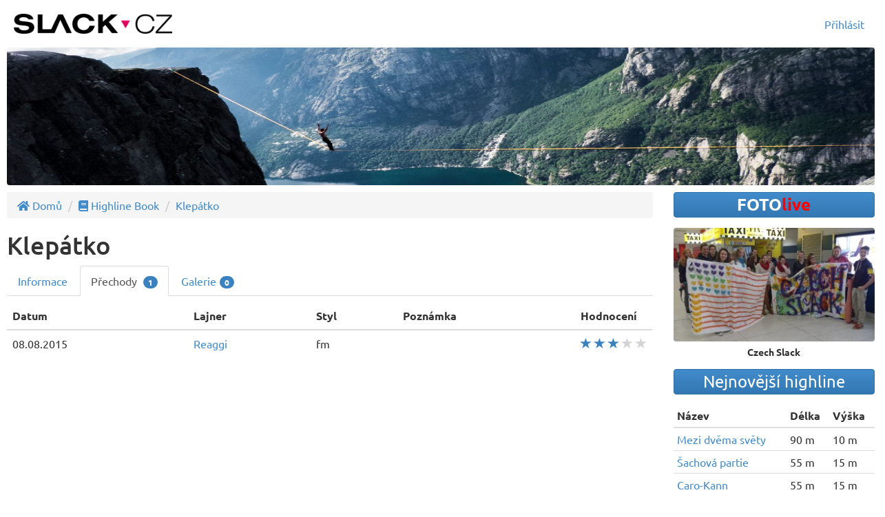

--- FILE ---
content_type: text/html; charset=utf-8
request_url: https://www.slack.cz/highlines/detail/217?tab=attempts
body_size: 3235
content:
<!DOCTYPE html>
<html xmlns="http://www.w3.org/1999/xhtml" xml:lang="cs" lang="cs">
<head>
    <meta charset=UTF-8>
    <meta name="Description" content="Slackline nás baví">
    <meta name="Keywords" content="slackline, longline, highline, lajny">
    <meta name="viewport" content="width=device-width, initial-scale=1.0">
    <meta http-equiv="Content-Type" content="text/html; charset=utf-8">
    <title>    Klepátko
 | Slackline nás baví</title>

        <script async src="https://www.googletagmanager.com/gtag/js?id=UA-167170242-1"></script>
        <script>
          window.dataLayer = window.dataLayer || [];

          function gtag() {
            dataLayer.push(arguments)
          }

          gtag('js', new Date());

          gtag('config', 'UA-167170242-1');
        </script>
    
    <link href="/img/favicon.ico" rel="icon" type="image/png">

        <link rel="stylesheet" type="text/css" media="screen" href="https://www.slack.cz/css/all.min.css">
        <link rel="stylesheet" type="text/css" media="screen" href="https://www.slack.cz/css/bootstrap.fileinput.min.css">
        <link rel="stylesheet" type="text/css" media="screen" href="https://www.slack.cz/css/bootstrap.min.css">
        <link rel="stylesheet" type="text/css" media="screen" href="https://www.slack.cz/css/bootstrap.tagsinput.css">
        <link rel="stylesheet" type="text/css" media="screen" href="https://www.slack.cz/css/bootstrap.theme.min.css">
        <link rel="stylesheet" type="text/css" media="screen" href="https://www.slack.cz/css/colorbox.css">
        <link rel="stylesheet" type="text/css" media="screen" href="https://www.slack.cz/css/jquery-ui-1.9.2.custom.min.css">
        <link rel="stylesheet" type="text/css" media="screen" href="https://www.slack.cz/css/main.css">
        <link rel="stylesheet" type="text/css" media="screen" href="https://www.slack.cz/css/prettyPhoto.css">
        <link rel="stylesheet" type="text/css" media="screen" href="https://www.slack.cz/css/star-rating.min.css">
        <link rel="stylesheet" type="text/css" media="screen" href="https://www.slack.cz/css/xchosen.css">
        <script type="text/javascript" src="https://www.slack.cz/js/a-jquery-1.8.3.js"></script>
        <script type="text/javascript" src="https://www.slack.cz/js/a-jquery-ui-1.9.2.custom.min.js"></script>
        <script type="text/javascript" src="https://www.slack.cz/js/all.min.js"></script>
        <script type="text/javascript" src="https://www.slack.cz/js/b-moment-with-locales.min.js"></script>
        <script type="text/javascript" src="https://www.slack.cz/js/bootstrap-tagsinput.min.js"></script>
        <script type="text/javascript" src="https://www.slack.cz/js/bootstrap.min.js"></script>
        <script type="text/javascript" src="https://www.slack.cz/js/bootstrap.typeahead.js"></script>
        <script type="text/javascript" src="https://www.slack.cz/js/dataTablesRenders.js"></script>
        <script type="text/javascript" src="https://www.slack.cz/js/fileinput.min.js"></script>
        <script type="text/javascript" src="https://www.slack.cz/js/fileinput_locale_cz.js"></script>
        <script type="text/javascript" src="https://www.slack.cz/js/jquery.ajaxForm.js"></script>
        <script type="text/javascript" src="https://www.slack.cz/js/jquery.chosen.min.js"></script>
        <script type="text/javascript" src="https://www.slack.cz/js/jquery.colorbox-min.js"></script>
        <script type="text/javascript" src="https://www.slack.cz/js/jquery.prettyPhoto.js"></script>
        <script type="text/javascript" src="https://www.slack.cz/js/markerclusterer.js"></script>
        <script type="text/javascript" src="https://www.slack.cz/js/star-rating.min.js"></script>


    <link rel="stylesheet"
          href="https://cdnjs.cloudflare.com/ajax/libs/bootstrap-datepicker/1.9.0/css/bootstrap-datepicker3.min.css"
          integrity="sha256-FAOaXTpl90/K8cXmSdsskbQN3nKYulhCpPbcFzGTWKI=" crossorigin="anonymous">

<!-- ELFINDER -->
    <link rel="stylesheet" type="text/css" href="https://www.slack.cz/3rdParty/elfinder/css/elfinder.min.css">

    <link rel="stylesheet" type="text/css" href="https://www.slack.cz/3rdParty/elfinder/css/theme.css">

<script type="text/javascript" src="https://www.slack.cz/3rdParty/elfinder/js/elfinder.min.js"></script>

<script type="text/javascript" src="https://www.slack.cz/3rdParty/elfinder/js/i18n/elfinder.cs.js"></script>
<!-- KONEC ELFINDER -->
<!-- CKEDITOR -->
<script src="//cdn.ckeditor.com/4.5.2/standard/ckeditor.js"></script>

    
</head>

<body>
<header class="container--large">
    <nav class="navigation" role="navigation">
        <a href="/homepage/page?name=vitejte">
            <img class="logo__img" src="/img/slack1.png" alt="logo">
        </a>
        <ul class="nav nav-pills">
                <li><a href="/sign/in">Přihlásit</a></li>
        </ul>
    </nav>
    <div class="logo-banner__wrapper">
        <img class="logo-banner__img" src="/images/banner_2017_04.jpg" alt="banner">
    </div>
</header>
<div class="container--large">
    <div class="row">
        <div class="col-xs-12 col-md-9">
<div id="snippet--flashMessages"></div>    <ol class="breadcrumb">
        <li><a href="/"><i class="fas fa-home"></i>&nbsp;Domů</a></li>
        <li><a href="/highlines/"><i class="fas fa-book"></i>&nbsp;Highline Book</a></li>
        <li class="active"><a href="/highlines/detail/217">Klepátko</a></li>
    </ol>
    <h1>Klepátko</h1>
    <nav class="mb-10" role="navigation">
        <ul class="nav nav-tabs">
            <li >
                <a href="/highlines/detail/217">Informace</a></li>
            <li class="active">
                <a href="/highlines/detail/217?tab=attempts">
                    <span class="mr-5">Přechody</span>
                    <span class="badge bg--primary">1</span>
                </a>
            </li>
            <li >
                <a href="/highlines/detail/217?tab=gallery">
                    <span class="mr-5">Galerie</span><span class="badge bg--primary">0</span>
                </a>
            </li>
        </ul>
    </nav>
<div id="snippet--tablePrechody">            <table class="table table-hover">
                <thead>
                <tr>
                    <th>Datum</th>
                    <th>Lajner</th>
                    <th>Styl</th>
                    <th>Poznámka</th>
                    <th style="width: 105px">Hodnocení</th>
                </tr>
                </thead>
                <tbody>
                        <tr>
                            <td>08.08.2015</td>
                            <td>
                                <a href="/users/detail?user=241">Reaggi</a>
                            </td>
                            <td class="center">fm</td>
                            <td></td>
                            <td class="center"><span class="no-wrap">
        <span style="color:#3a82bf;" class="glyphicon glyphicon-star"
              aria-hidden="true"></span>
        <span style="color:#3a82bf;" class="glyphicon glyphicon-star"
              aria-hidden="true"></span>
        <span style="color:#3a82bf;" class="glyphicon glyphicon-star"
              aria-hidden="true"></span>
        <span style="color:#d3d3d3;" class="glyphicon glyphicon-star"
              aria-hidden="true"></span>
        <span style="color:#d3d3d3;" class="glyphicon glyphicon-star"
              aria-hidden="true"></span>
</span>
</td>
                        </tr>
                </tbody>
            </table>
</div>        </div>
        <div class="col-xs-12 col-md-3">
            <div class="section-header">
                <p style="font-weight: bold">FOTO<span style="color: red">live</span></p>
            </div>
            <a href="/homepage/fotolive-slider?fotolive=261&amp;iframe=true&amp;width=100%25&amp;height=100%25"
               rel="photo">
                <img style="border-radius: 4px; width: 100%" src="/data/fotolive/fotolive_261.jpg" alt="FotoLIVE">
            </a>
            <div class="fotolive-caption">
                Czech Slack
            </div>
            <div class="section-header">Nejnovější highline</div>
            <table class="table table-condensed">
                <thead>
                <tr>
                    <th>Název</th>
                    <th>Délka</th>
                    <th>Výška</th>
                </tr>
                </thead>
                <tbody>
                    <tr>
                        <td><a href="/highlines/detail/303">Mezi dvěma světy</a>
                        </td>
                        <td>90 m</td>
                        <td>10 m</td>
                    </tr>
                    <tr>
                        <td><a href="/highlines/detail/298">Šachová partie</a>
                        </td>
                        <td>55 m</td>
                        <td>15 m</td>
                    </tr>
                    <tr>
                        <td><a href="/highlines/detail/299">Caro-Kann</a>
                        </td>
                        <td>55 m</td>
                        <td>15 m</td>
                    </tr>
                    <tr>
                        <td><a href="/highlines/detail/297">Přechod za kilo</a>
                        </td>
                        <td>100 m</td>
                        <td>9 m</td>
                    </tr>
                    <tr>
                        <td><a href="/highlines/detail/296">Vzduchotechnika 5</a>
                        </td>
                        <td>36 m</td>
                        <td>20 m</td>
                    </tr>
                </tbody>
            </table>
            <div class="section-header">Nejnovější přechody hl</div>
            <table class="table table-condensed">
                <thead>
                <tr>
                    <th>Datum</th>
                    <th>Lajner</th>
                    <th>Highline</th>
                </tr>
                </thead>
                <tbody>
                    <tr>
                        <td><small>27.12.2025</small></td>
                        <td><a href="/users/detail?user=1048">Tučňák</a>
                        </td>
                        <td>
                            <a href="/highlines/detail/44">Wild Sarah</a>
                        </td>
                    </tr>
                    <tr>
                        <td><small>08.11.2025</small></td>
                        <td><a href="/users/detail?user=872">PavelK</a>
                        </td>
                        <td>
                            <a href="/highlines/detail/303">Mezi dvěma světy</a>
                        </td>
                    </tr>
                    <tr>
                        <td><small>08.11.2025</small></td>
                        <td><a href="/users/detail?user=1048">Tučňák</a>
                        </td>
                        <td>
                            <a href="/highlines/detail/303">Mezi dvěma světy</a>
                        </td>
                    </tr>
                    <tr>
                        <td><small>08.11.2025</small></td>
                        <td><a href="/users/detail?user=1006">Wojtavojta</a>
                        </td>
                        <td>
                            <a href="/highlines/detail/303">Mezi dvěma světy</a>
                        </td>
                    </tr>
                    <tr>
                        <td><small>26.10.2025</small></td>
                        <td><a href="/users/detail?user=1006">Wojtavojta</a>
                        </td>
                        <td>
                            <a href="/highlines/detail/199">Less Acro More Highline</a>
                        </td>
                    </tr>
                </tbody>
            </table>
            <div class="section-header">Nejnovější přechody longline</div>
            <table class="table table-condensed">
                <thead>
                <tr>
                    <th>Datum</th>
                    <th>Lajner</th>
                    <th>Délka</th>
                </tr>
                </thead>
                <tbody>
                    <tr>
                        <td><small>18.06.2022</small></td>
                        <td><a href="/users/detail?user=898">Dony</a>
                        </td>
                        <td>70&nbsp;m</td>
                    </tr>
                    <tr>
                        <td><small>23.05.2021</small></td>
                        <td><a href="/users/detail?user=898">Dony</a>
                        </td>
                        <td>80&nbsp;m</td>
                    </tr>
                    <tr>
                        <td><small>30.04.2021</small></td>
                        <td><a href="/users/detail?user=898">Dony</a>
                        </td>
                        <td>70&nbsp;m</td>
                    </tr>
                    <tr>
                        <td><small>25.04.2021</small></td>
                        <td><a href="/users/detail?user=903">Prochy</a>
                        </td>
                        <td>100&nbsp;m</td>
                    </tr>
                    <tr>
                        <td><small>21.04.2021</small></td>
                        <td><a href="/users/detail?user=898">Dony</a>
                        </td>
                        <td>60&nbsp;m</td>
                    </tr>
                </tbody>
            </table>

        </div>
    </div>
    <hr>
    <footer class="text-center">
        <p style="margin-bottom: 20px">© Slack 2026</p>
    </footer>
</div>
<script src="https://cdnjs.cloudflare.com/ajax/libs/bootstrap-datepicker/1.9.0/js/bootstrap-datepicker.min.js"
        integrity="sha256-bqVeqGdJ7h/lYPq6xrPv/YGzMEb6dNxlfiTUHSgRCp8=" crossorigin="anonymous"></script>
<script type="text/javascript">
  $("a[rel^='photo']").prettyPhoto();

  $("input.datepicker").datepicker({
    language: 'cs',
    format: 'yyyy-mm-dd'
  });
</script>
    <script type="text/javascript">
      var markerParking = null;
      var markerPoint1 = null;
      var markerPoint2 = null;
      var line = null;
      var map = null;

      var point1 = JSON.parse("{\"lat\":\"49.399683\",\"lng\":\"12.868183\"}");
      var point2 = JSON.parse("{\"lat\":\"49.399739\",\"lng\":\"12.868478\"}")
      var parking = JSON.parse("{\"lat\":\"49.398927\",\"lng\":\"12.869117\"}")

      function initMap() {
        if (point1.lat && point1.lng) {
          var lat = point1.lat;
          var lng = point1.lng;

          var mapOptions = {
            zoom: 10,
            center: {
              lat: parseFloat(lat),
              lng: parseFloat(lng)
            },
            mapTypeId: google.maps.MapTypeId.HYBRID
          }
          map = new google.maps.Map(document.getElementById('map-canvas'), mapOptions);

          markerPoint1 = new google.maps.Marker({
            position: {
              lat: parseFloat(point1.lat),
              lng: parseFloat(point1.lng)
            },
            icon: '/images/ico/maps/number_1.png',
            map: map
          });

          if (point2.lat && point2.lng) {
            markerPoint2 = new google.maps.Marker({
              position: {
                lat: parseFloat(point2.lat),
                lng: parseFloat(point2.lng)
              },
              icon: '/images/ico/maps/number_2.png',
              map: map
            });
          }

          if (parking.lat && parking.lng) {
            markerParking = new google.maps.Marker({
              position: {
                lat: parseFloat(parking.lat),
                lng: parseFloat(parking.lng)
              },
              icon: '/images/ico/maps/car.png',
              map: map
            });
          }

          if (point1.lat && point2.lat) {
            line = new google.maps.Polyline({
              map: map,
              path: [markerPoint1.getPosition(), markerPoint2.getPosition()],
              geodesic: true,
              strokeColor: '#FF0000',
              strokeOpacity: 1.0,
              strokeWeight: 2
            });
          }

          var bounds = new google.maps.LatLngBounds();
          if (markerParking !== null) {
            bounds.extend(new google.maps.LatLng(markerParking.getPosition().lat(), markerParking.getPosition().lng()));
          }
          if (markerPoint1 !== null) {
            bounds.extend(new google.maps.LatLng(markerPoint1.getPosition().lat(), markerPoint1.getPosition().lng()));
          }
          if (markerPoint2 !== null) {
            bounds.extend(new google.maps.LatLng(markerPoint2.getPosition().lat(), markerPoint2.getPosition().lng()));
          }
          map.fitBounds(bounds);
        }
      }
    </script>
    <script async defer
            src="https://maps.googleapis.com/maps/api/js?key=AIzaSyAJpKUy8Ko7uyISDtDEdJYb7Us8nRvY-Tc&callback=initMap">
    </script>

<script defer src="https://static.cloudflareinsights.com/beacon.min.js/vcd15cbe7772f49c399c6a5babf22c1241717689176015" integrity="sha512-ZpsOmlRQV6y907TI0dKBHq9Md29nnaEIPlkf84rnaERnq6zvWvPUqr2ft8M1aS28oN72PdrCzSjY4U6VaAw1EQ==" data-cf-beacon='{"version":"2024.11.0","token":"69d61fd5c4cb4cf49ec4eb0adff5a248","r":1,"server_timing":{"name":{"cfCacheStatus":true,"cfEdge":true,"cfExtPri":true,"cfL4":true,"cfOrigin":true,"cfSpeedBrain":true},"location_startswith":null}}' crossorigin="anonymous"></script>
</body>
</html>


--- FILE ---
content_type: text/css
request_url: https://www.slack.cz/css/star-rating.min.css
body_size: 357
content:
/*!
 * @copyright &copy; Kartik Visweswaran, Krajee.com, 2013 - 2015
 * @version 3.5.4
 *
 * A simple yet powerful JQuery star rating plugin that allows rendering
 * fractional star ratings and supports Right to Left (RTL) input.
 *
 * For more JQuery/Bootstrap plugins and demos visit http://plugins.krajee.com
 * For more Yii related demos visit http://demos.krajee.com
 */.rating-loading{width:25px;height:25px;font-size:0;color:#fff;background:transparent url(../img/loading.gif) top left no-repeat;border:none}.rating-fa{font-family:FontAwesome;padding-left:1px}.rating-fa .rating-stars:before{padding-left:1px}.rating-gly{font-family:'Glyphicons Halflings'}.rating-gly-star{font-family:'Glyphicons Halflings';padding-left:2px}.rating-gly-star .rating-stars:before{padding-left:2px}.rating-lg .rating-gly-star,.rating-lg .rating-gly-star .rating-stars:before{padding-left:4px}.rating-xl .rating-gly-star,.rating-xl .rating-gly-star .rating-stars:before{padding-left:2px}.rating-active{cursor:default}.rating-disabled{cursor:not-allowed}.rating-uni{font-size:1.2em;margin-top:-5px}.rating-container{position:relative;vertical-align:middle;display:inline-block;color:#e3e3e3;overflow:hidden}.rating-container:before{content:attr(data-content)}.rating-container .rating-stars{position:absolute;left:0;top:0;white-space:nowrap;overflow:hidden;color:#fde16d;transition:all .25s ease-out;-o-transition:all .25s ease-out;-moz-transition:all .25s ease-out;-webkit-transition:all .25s ease-out}.rating-container .rating-stars:before{content:attr(data-content);text-shadow:0 0 1px rgba(0,0,0,.7)}.rating-container-rtl{position:relative;vertical-align:middle;display:inline-block;overflow:hidden;color:#fde16d}.rating-container-rtl:before{content:attr(data-content);text-shadow:0 0 1px rgba(0,0,0,.7)}.rating-container-rtl .rating-stars{position:absolute;left:0;top:0;white-space:nowrap;overflow:hidden;color:#e3e3e3;transition:all .25s ease-out;-o-transition:all .25s ease-out;-moz-transition:all .25s ease-out;-webkit-transition:all .25s ease-out}.rating-container-rtl .rating-stars:before{content:attr(data-content)}.rating-xl{font-size:4.89em}.rating-lg{font-size:3.91em}.rating-md{font-size:3.13em}.rating-sm{font-size:2.5em}.rating-xs{font-size:2em}.star-rating .clear-rating,.star-rating-rtl .clear-rating{color:#aaa;cursor:not-allowed;display:inline-block;vertical-align:middle;font-size:60%}.clear-rating-active{cursor:pointer!important}.clear-rating-active:hover{color:#843534}.star-rating .clear-rating{padding-right:5px}.star-rating .caption,.star-rating-rtl .caption{color:#999;display:inline-block;vertical-align:middle;font-size:55%}.star-rating .caption{padding-left:5px}.star-rating-rtl .caption{padding-right:5px}

--- FILE ---
content_type: text/javascript
request_url: https://www.slack.cz/js/dataTablesRenders.js
body_size: 434
content:
function getColumnIndex(table, column)
{
    var columns = window[table + "TableColumns"];
    for (var i = 0; i < columns.length; i++)
    {
        if (columns[i] == column)
        {
            return i;
        }
    }
    console.log('column ' + column + ' not found in table ' + table);
    return null;
}

/*
 * Required columns: h.id, h.jmeno
 */
function renderHighlineName(oObj, table)
{
    var highlineId = oObj.row[getColumnIndex(table, "h.id")];
    var highlineJmeno = oObj.row[getColumnIndex(table, "h.jmeno")];
    return '<a href="/highlines/detail/' + highlineId + '?tab=info">' + highlineJmeno + '</a>';
}

/*
 * Required columns: h.id, h.jmeno
 */
function renderAttemptHighlineName(oObj, table)
{
    var highlineId = oObj.row[getColumnIndex(table, "h.id")];
    var highlineJmeno = oObj.row[getColumnIndex(table, "h.jmeno")];
    return '<a href="/highlines/detail/' + highlineId + '?tab=info">' + highlineJmeno + '</a>';
}

/*
 * Required columns: h.typ
 */
function renderHighlineTyp(oObj, table)
{
    var highlineTyp = oObj.row[getColumnIndex(table, "h.typ")];
    switch (highlineTyp)
    {
        case "1":
            return "Highline";
        case "2":
            return "TOP Highline";
        case "3":
            return "Midline";
        case "4":
            return "UrbanLine";
        default:
            return "Neznámý";
    }
}

/*
 * Required columns: h.typ
 */
function renderStarRating(oObj, table)
{
    var val = '<span title="Hodnocení expozice ' + oObj["data"] + ' z 5 hvězd.">';
    for (i = 1; i <= oObj["data"]; i++) {
        val+='<span style="color:#f0ad4e;" class="glyphicon glyphicon-star" aria-hidden="true"></span>';
    }
    val+="</span>";
    return val;
}
/*
 * Required columns: h.delka
 */
function renderHighlineLong(oObj, table)
{
    var delka = oObj.row[getColumnIndex(table, "h.delka")];
    return '<strong>' + delka + ' m</strong>';
}
/*
 * Required columns: h.id, h.jmeno
 */
function renderHighlineHigh(oObj, table)
{
    var vyska = oObj.row[getColumnIndex(table, "h.vyska")];
    return '<strong>' + vyska + ' m</strong>';
}
/*
 * Required columns: u.id, u.nick
 */
function renderUsersNick(oObj, table)
{
    var userId = oObj.row[getColumnIndex(table, "u.id")];
    var userNick = oObj.row[getColumnIndex(table, "u.nick")];
    return '<a href="/users/detail?user=' + userId + '">' + userNick + '</a>';
}

/*
 ********************************************************
 *			Row Renders			*
 ********************************************************
 */

/*
 * Required columns: c.phone, c.lastStatus
 */
function calculationsRowCallback(nRow, row, iDisplayIndex, iDisplayIndexFull, table)
{
    var phone = row[getColumnIndex(table, "c.phone")];
    var lastStatus = row[getColumnIndex(table, "c.lastStatus")];

    if (phone == '')
    {
        $(nRow).addClass('opacity50');
    }
    switch (parseInt(lastStatus))
    {
        case 1:
        case 3:
            $(nRow).addClass('orange');
            break;
        case 2:
        case 6:
        case 5:
            $(nRow).addClass('red');
            break;
        case 4:
        case 8:
            $(nRow).addClass('green');
            break;
    }
}

--- FILE ---
content_type: text/javascript
request_url: https://www.slack.cz/js/fileinput_locale_cz.js
body_size: 735
content:
/*!
 * FileInput Czech Translations
 *
 * This file must be loaded after 'fileinput.js'. Patterns in braces '{}', or
 * any HTML markup tags in the messages must not be converted or translated.
 *
 * @see http://github.com/kartik-v/bootstrap-fileinput
 *
 * NOTE: this file must be saved in UTF-8 encoding.
 */
(function ($) {
    "use strict";

    $.fn.fileinputLocales['cz'] = {
        fileSingle: 'soubor',
        filePlural: 'soubory',
        browseLabel: 'Vybrat &hellip;',
        removeLabel: 'Odstranit',
        removeTitle: 'Vyčistit vybrané soubory',
        cancelLabel: 'Storno',
        cancelTitle: 'Přerušit  nahrávání',
        uploadLabel: 'Nahrát',
        uploadTitle: 'Nahrát vybrané soubory',
        msgZoomTitle: 'zobrazit podrobnosti',
        msgZoomModalHeading: 'Detailní náhled',
        msgSizeTooLarge: 'Soubor "{name}" (<b>{size} KB</b>): překročení - maximální povolená velikost <b>{maxSize} KB</b>.',
        msgFilesTooLess: 'Musíte vybrat nejméně <b>{n}</b> {files} pro nahrání.',
        msgFilesTooMany: 'Počet vybraných souborů pro nahrání <b>({n})</b>: překročení - maximální povolený limit <b>{m}</b>.',
        msgFileNotFound: 'Soubor "{name}" nebyl nalezen!',
        msgFileSecured: 'Zabezpečení souboru znemožnilo číst soubor "{name}".',
        msgFileNotReadable: 'Soubor "{name}" není čitelný.',
        msgFilePreviewAborted: 'Náhled souboru byl přerušen pro "{name}".',
        msgFilePreviewError: 'Nastala chyba při načtení souboru "{name}".',
        msgInvalidFileType: 'Neplatný typ souboru "{name}". Pouze "{types}" souborů jsou podporovány.',
        msgInvalidFileExtension: 'Neplatná extenze souboru "{name}". Pouze "{extensions}" souborů jsou podporovány.',
        msgValidationError: 'Chyba nahrání souboru.',
        msgLoading: 'Nahrávání souboru {index} z {files} &hellip;',
        msgProgress: 'Nahrávání souboru {index} z {files} - {name} - {percent}% dokončeno.',
        msgSelected: '{n} {files} vybrano',
        msgFoldersNotAllowed: 'Táhni a pusť pouze soubory! Vynechané {n} pustěné složk(y).',
        msgImageWidthSmall: 'Šířka image soubor "{name}", musí být alespoň {size} px.',
        msgImageHeightSmall: 'Výška image soubor "{name}", musí být alespoň {size} px.',
        msgImageWidthLarge: 'Šířka obrazového souboru "{name}" nelze překročit {size} px.',
        msgImageHeightLarge: 'Výška obrazového souboru "{name}" nelze překročit {size} px.',
        dropZoneTitle: 'Táhni a pusť soubory sem &hellip;',
        fileActionSettings: {
            removeTitle: 'Odstranit soubor',
            uploadTitle: 'nahrát soubor',
            indicatorNewTitle: 'Ještě nenahrál',
            indicatorSuccessTitle: 'Nahraný',
            indicatorErrorTitle: 'Nahrát Chyba',
            indicatorLoadingTitle: 'Nahrávání ...'
        }
    };
})(window.jQuery);

--- FILE ---
content_type: text/javascript
request_url: https://www.slack.cz/js/fileinput.min.js
body_size: 15594
content:
/*!
 * @copyright Copyright &copy; Kartik Visweswaran, Krajee.com, 2014 - 2015
 * @version 4.2.6
 *
 * File input styled for Bootstrap 3.0 that utilizes HTML5 File Input's advanced 
 * features including the FileReader API. 
 * 
 * The plugin drastically enhances the HTML file input to preview multiple files on the client before
 * upload. In addition it provides the ability to preview content of images, text, videos, audio, html, 
 * flash and other objects. It also offers the ability to upload and delete files using AJAX, and add 
 * files in batches (i.e. preview, append, or remove before upload).
 * 
 * Author: Kartik Visweswaran
 * Copyright: 2015, Kartik Visweswaran, Krajee.com
 * For more JQuery plugins visit http://plugins.krajee.com
 * For more Yii related demos visit http://demos.krajee.com
 */!function(e){"use strict";e.fn.fileinputLocales={};var i=function(e){var i,t=document.createElement("div");return t.innerHTML="<!--[if IE "+e+"]><i></i><![endif]-->",i=1===t.getElementsByTagName("i").length,document.body.appendChild(t),t.parentNode.removeChild(t),i},t=function(e,i,t,a){var n=a?i:i+".fileinput";e.off(n).on(n,t)},a={data:{},init:function(e){var i=e.initialPreview,t=e.id;i.length>0&&!H(i)&&(i=i.split(e.initialPreviewDelimiter)),a.data[t]={content:i,config:e.initialPreviewConfig,tags:e.initialPreviewThumbTags,delimiter:e.initialPreviewDelimiter,template:e.previewGenericTemplate,msg:function(i){return e.getMsgSelected(i)},initId:e.previewInitId,footer:e.getLayoutTemplate("footer"),isDelete:e.initialPreviewShowDelete,caption:e.initialCaption,actions:function(i,t,a,n,r){return e.renderFileActions(i,t,a,n,r)}}},fetch:function(e){return a.data[e].content.filter(function(e){return null!==e})},count:function(e,i){return a.data[e]&&a.data[e].content?i?a.data[e].content.length:a.fetch(e).length:0},get:function(i,t,n){var r,l,o="init_"+t,s=a.data[i],d=s.config[t],c=s.initId+"-"+o,p=" file-preview-initial";return n=void 0===n?!0:n,null===s.content[t]?"":(Z(d)||Z(d.frameClass)||(p+=" "+d.frameClass),r=s.template.replace(/\{previewId\}/g,c).replace(/\{frameClass\}/g,p).replace(/\{fileindex\}/g,o).replace(/\{content\}/g,s.content[t]).replace(/\{footer\}/g,a.footer(i,t,n)),s.tags.length&&s.tags[t]&&(r=K(r,s.tags[t])),Z(d)||Z(d.frameAttr)||(l=e(document.createElement("div")).html(r),l.find(".file-preview-initial").attr(d.frameAttr),r=l.html(),l.remove()),r)},add:function(i,t,n,r,l){var o,s=e.extend(!0,{},a.data[i]);return H(t)||(t=t.split(s.delimiter)),l?(o=s.content.push(t)-1,s.config[o]=n,s.tags[o]=r):(o=t.length,s.content=t,s.config=n,s.tags=r),a.data[i]=s,o},set:function(i,t,n,r,l){var o,s=e.extend(!0,{},a.data[i]);if(H(t)||(t=t.split(s.delimiter)),l){for(o=0;o<t.length;o++)s.content.push(t[o]);for(o=0;o<n.length;o++)s.config.push(n[o]);for(o=0;o<r.length;o++)s.tags.push(r[o])}else s.content=t,s.config=n,s.tags=r;a.data[i]=s},unset:function(e,i){var t=a.count(e);if(t){if(1===t)return a.data[e].content=[],void(a.data[e].config=[]);a.data[e].content[i]=null,a.data[e].config[i]=null}},out:function(e){var i,t="",n=a.data[e],r=a.count(e,!0);if(0===r)return{content:"",caption:""};for(var l=0;r>l;l++)t+=a.get(e,l);return i=n.msg(a.count(e)),{content:t,caption:i}},footer:function(e,i,t){var n=a.data[e];if(t=void 0===t?!0:t,0===n.config.length||Z(n.config[i]))return"";var r=n.config[i],l=W("caption",r)?r.caption:"",o=W("width",r)?r.width:"auto",s=W("url",r)?r.url:!1,d=W("key",r)?r.key:null,c=s===!1&&t,p=n.isDelete?n.actions(!1,!0,c,s,d):"",u=n.footer.replace(/\{actions\}/g,p);return u.replace(/\{caption\}/g,l).replace(/\{width\}/g,o).replace(/\{indicator\}/g,"").replace(/\{indicatorTitle\}/g,"")}},n=function(e,i){return i=i||0,"number"==typeof e?e:("string"==typeof e&&(e=parseFloat(e)),isNaN(e)?i:e)},r=function(){return window.File&&window.FileReader},l=function(){var e=document.createElement("div");return!i(9)&&(void 0!==e.draggable||void 0!==e.ondragstart&&void 0!==e.ondrop)},o=function(){return r()&&window.FormData},s=function(e,i){e.removeClass(i).addClass(i)},d='style="width:{width};height:{height};"',c='      <param name="controller" value="true" />\n      <param name="allowFullScreen" value="true" />\n      <param name="allowScriptAccess" value="always" />\n      <param name="autoPlay" value="false" />\n      <param name="autoStart" value="false" />\n      <param name="quality" value="high" />\n',p='<div class="file-preview-other">\n   <span class="{previewFileIconClass}">{previewFileIcon}</span>\n</div>',u={removeIcon:'<i class="glyphicon glyphicon-trash text-danger"></i>',removeClass:"btn btn-xs btn-default",removeTitle:"Remove file",uploadIcon:'<i class="glyphicon glyphicon-upload text-info"></i>',uploadClass:"btn btn-xs btn-default",uploadTitle:"Upload file",indicatorNew:'<i class="glyphicon glyphicon-hand-down text-warning"></i>',indicatorSuccess:'<i class="glyphicon glyphicon-ok-sign file-icon-lg text-success"></i>',indicatorError:'<i class="glyphicon glyphicon-exclamation-sign text-danger"></i>',indicatorLoading:'<i class="glyphicon glyphicon-hand-up text-muted"></i>',indicatorNewTitle:"Not uploaded yet",indicatorSuccessTitle:"Uploaded",indicatorErrorTitle:"Upload Error",indicatorLoadingTitle:"Uploading ..."},f='{preview}\n<div class="kv-upload-progress hide"></div>\n<div class="input-group {class}">\n   {caption}\n   <div class="input-group-btn">\n       {remove}\n       {cancel}\n       {upload}\n       {browse}\n   </div>\n</div>',v='{preview}\n<div class="kv-upload-progress hide"></div>\n{remove}\n{cancel}\n{upload}\n{browse}\n',g='<div class="file-preview {class}">\n    <div class="close fileinput-remove">&times;</div>\n    <div class="{dropClass}">\n    <div class="file-preview-thumbnails">\n    </div>\n    <div class="clearfix"></div>    <div class="file-preview-status text-center text-success"></div>\n    <div class="kv-fileinput-error"></div>\n    </div>\n</div>',m='<span class="glyphicon glyphicon-file kv-caption-icon"></span>',h='<div tabindex="500" class="form-control file-caption {class}">\n   <div class="file-caption-name"></div>\n</div>\n',w='<button type="{type}" tabindex="500" title="{title}" class="{css}"{status}>{icon}{label}</button>',b='<a href="{href}" tabindex="500" title="{title}" class="{css}"{status}>{icon}{label}</a>',C='<div tabindex="500" class="{css}"{status}>{icon}{label}</div>',x='<div id="{id}" class="file-preview-detail-modal modal fade" tabindex="-1">\n  <div class="modal-dialog modal-lg">\n    <div class="modal-content">\n      <div class="modal-header">\n        <button type="button" class="close" data-dismiss="modal" aria-hidden="true">&times;</button>\n        <h3 class="modal-title">{heading} <small>{title}</small></h3>\n      </div>\n      <div class="modal-body">\n           <pre>{body}</pre>\n      </div>\n    </div>\n  </div>\n</div>',y='<div class="progress">\n    <div class="{class}" role="progressbar" aria-valuenow="{percent}" aria-valuemin="0" aria-valuemax="100" style="width:{percent}%;">\n        {percent}%\n     </div>\n</div>',T='<div class="file-thumbnail-footer">\n    <div class="file-footer-caption" title="{caption}">{caption}</div>\n    {actions}\n</div>',F='<div class="file-actions">\n    <div class="file-footer-buttons">\n        {upload}{delete}{other}    </div>\n    <div class="file-upload-indicator" title="{indicatorTitle}">{indicator}</div>\n    <div class="clearfix"></div>\n</div>',E='<button type="button" class="kv-file-remove {removeClass}" title="{removeTitle}"{dataUrl}{dataKey}>{removeIcon}</button>\n',k='<button type="button" class="kv-file-upload {uploadClass}" title="{uploadTitle}">   {uploadIcon}\n</button>\n',$='<button type="button" class="btn btn-default btn-xs btn-block" title="{zoomTitle}: {caption}" onclick="{dialog}">\n   {zoomInd}\n</button>\n',I='<div class="file-preview-frame{frameClass}" id="{previewId}" data-fileindex="{fileindex}">\n   {content}\n   {footer}\n</div>\n',S='<div class="file-preview-frame{frameClass}" id="{previewId}" data-fileindex="{fileindex}">\n    <object class="file-object" data="{data}" type="{type}" width="{width}" height="{height}">\n       '+p+"\n    </object>\n   {footer}\n</div>",P='<div class="file-preview-frame{frameClass}" id="{previewId}" data-fileindex="{fileindex}">\n   <img src="{data}" class="file-preview-image" title="{caption}" alt="{caption}" '+d+">\n   {footer}\n</div>\n",D='<div class="file-preview-frame{frameClass}" id="{previewId}" data-fileindex="{fileindex}">\n   <pre class="file-preview-text" title="{caption}" '+d+">{data}</pre>\n   {zoom}\n   {footer}\n</div>",U='<div class="file-preview-frame{frameClass}" id="{previewId}" data-fileindex="{fileindex}" title="{caption}" '+d+'>\n   <video width="{width}" height="{height}" controls>\n       <source src="{data}" type="{type}">\n       '+p+"\n   </video>\n   {footer}\n</div>\n",j='<div class="file-preview-frame{frameClass}" id="{previewId}" data-fileindex="{fileindex}" title="{caption}" '+d+'>\n   <audio controls>\n       <source src="{data}" type="{type}">\n       '+p+"\n   </audio>\n   {footer}\n</div>",A='<div class="file-preview-frame{frameClass}" id="{previewId}" data-fileindex="{fileindex}" title="{caption}" '+d+'>\n   <object class="file-object" type="application/x-shockwave-flash" width="{width}" height="{height}" data="{data}">\n'+c+"       "+p+"\n   </object>\n   {footer}\n</div>\n",L='<div class="file-preview-frame{frameClass}" id="{previewId}" data-fileindex="{fileindex}" title="{caption}" '+d+'>\n   <object class="file-object" data="{data}" type="{type}" width="{width}" height="{height}">\n       <param name="movie" value="{caption}" />\n'+c+"         "+p+"\n   </object>\n   {footer}\n</div>",O='<div class="file-preview-frame{frameClass}" id="{previewId}" data-fileindex="{fileindex}" title="{caption}" '+d+'>\n   <div class="file-preview-other-frame">\n   '+p+'\n   </div>\n   <div class="file-preview-other-footer">{footer}</div>\n</div>',R={main1:f,main2:v,preview:g,zoom:$,icon:m,caption:h,modal:x,progress:y,footer:T,actions:F,actionDelete:E,actionUpload:k,btnDefault:w,btnLink:b,btnBrowse:C},z={generic:I,html:S,image:P,text:D,video:U,audio:j,flash:A,object:L,other:O},M=["image","html","text","video","audio","flash","object"],B={image:{width:"auto",height:"160px"},html:{width:"213px",height:"160px"},text:{width:"160px",height:"136px"},video:{width:"213px",height:"160px"},audio:{width:"213px",height:"80px"},flash:{width:"213px",height:"160px"},object:{width:"160px",height:"160px"},other:{width:"160px",height:"160px"}},N={image:function(e,i){return void 0!==e?e.match("image.*"):i.match(/\.(gif|png|jpe?g)$/i)},html:function(e,i){return void 0!==e?"text/html"===e:i.match(/\.(htm|html)$/i)},text:function(e,i){return void 0!==e&&e.match("text.*")||i.match(/\.(txt|md|csv|nfo|ini|json|php|js|css)$/i)},video:function(e,i){return void 0!==e&&e.match(/\.video\/(ogg|mp4|webm|3gp)$/i)||i.match(/\.(og?|mp4|webm|3gp)$/i)},audio:function(e,i){return void 0!==e&&e.match(/\.audio\/(ogg|mp3|wav)$/i)||i.match(/\.(ogg|mp3|wav)$/i)},flash:function(e,i){return void 0!==e&&"application/x-shockwave-flash"===e||i.match(/\.(swf)$/i)},object:function(){return!0},other:function(){return!0}},Z=function(i,t){return null===i||void 0===i||0===i.length||t&&""===e.trim(i)},H=function(e){return Array.isArray(e)||"[object Array]"===Object.prototype.toString.call(e)},W=function(e,i){return"object"==typeof i&&e in i},_=function(i,t,a){return Z(i)||Z(i[t])?a:e(i[t])},q=function(){return Math.round((new Date).getTime()+100*Math.random())},V=function(e){return e.replace(/\</g,"&lt;").replace(/\</g,"&gt;").replace(/\&/g,"&amp;").replace(/\"/g,"&quot;").replace(/\'/g,"&apos;")},K=function(i,t){var a=i;return t?(e.each(t,function(e,i){"function"==typeof i&&(i=i()),a=a.split(e).join(i)}),a):a},X=window.URL||window.webkitURL,J=function(t,a){var n=this;n.$element=e(t),n.validate()&&(n.isPreviewable=r(),n.isIE9=i(9),n.isIE10=i(10),n.isPreviewable||n.isIE9?(n.init(a),n.listen()):n.$element.removeClass("file-loading"))};J.prototype={constructor:J,validate:function(){var e,i=this;return"file"===i.$element.attr("type")?!0:(e='<div class="help-block alert alert-warning"><h4>Invalid Input Type</h4>You must set an input <code>type = file</code> for <b>bootstrap-fileinput</b> plugin to initialize.</div>',i.$element.after(e),!1)},init:function(i){var t,r=this,d=r.$element;e.each(i,function(e,i){switch(e){case"minFileCount":case"maxFileCount":case"maxFileSize":r[e]=n(i);break;default:r[e]=i}}),r.fileInputCleared=!1,r.fileBatchCompleted=!0,r.isPreviewable||(r.showPreview=!1),r.uploadFileAttr=Z(d.attr("name"))?"file_data":d.attr("name"),r.reader=null,r.formdata={},r.filestack=[],r.ajaxRequests=[],r.isError=!1,r.ajaxAborted=!1,r.dropZoneEnabled=l()&&r.dropZoneEnabled,r.isDisabled=r.$element.attr("disabled")||r.$element.attr("readonly"),r.isUploadable=o()&&!Z(r.uploadUrl),r.slug="function"==typeof i.slugCallback?i.slugCallback:r.slugDefault,r.mainTemplate=r.getLayoutTemplate(r.showCaption?"main1":"main2"),r.captionTemplate=r.getLayoutTemplate("caption"),r.previewGenericTemplate=r.getPreviewTemplate("generic"),Z(r.$element.attr("id"))&&r.$element.attr("id",q()),void 0===r.$container?r.$container=r.createContainer():r.refreshContainer(),r.$progress=r.$container.find(".kv-upload-progress"),r.$btnUpload=r.$container.find(".fileinput-upload"),r.$captionContainer=_(i,"elCaptionContainer",r.$container.find(".file-caption")),r.$caption=_(i,"elCaptionText",r.$container.find(".file-caption-name")),r.$previewContainer=_(i,"elPreviewContainer",r.$container.find(".file-preview")),r.$preview=_(i,"elPreviewImage",r.$container.find(".file-preview-thumbnails")),r.$previewStatus=_(i,"elPreviewStatus",r.$container.find(".file-preview-status")),r.$errorContainer=_(i,"elErrorContainer",r.$previewContainer.find(".kv-fileinput-error")),Z(r.msgErrorClass)||s(r.$errorContainer,r.msgErrorClass),r.$errorContainer.hide(),r.fileActionSettings=e.extend(u,i.fileActionSettings),r.previewInitId="preview-"+q(),r.id=r.$element.attr("id"),a.init(r),r.initPreview(!0),r.initPreviewDeletes(),r.options=i,r.setFileDropZoneTitle(),r.uploadCount=0,r.uploadPercent=0,r.$element.removeClass("file-loading"),t=r.getLayoutTemplate("progress"),r.progressTemplate=t.replace("{class}",r.progressClass),r.progressCompleteTemplate=t.replace("{class}",r.progressCompleteClass)},parseError:function(i,t,a){var n=this,r=e.trim(t+""),l="."===r.slice(-1)?"":".",o=void 0!==i.responseJSON&&void 0!==i.responseJSON.error?i.responseJSON.error:i.responseText;return n.showAjaxErrorDetails&&o?(o=e.trim(o.replace(/\n\s*\n/g,"\n")),o=o.length>0?"<pre>"+o+"</pre>":"",r+=l+o):r+=l,a?"<b>"+a+": </b>"+i:r},raise:function(i,t){var a=this,n=e.Event(i);if(void 0!==t?a.$element.trigger(n,t):a.$element.trigger(n),!n.result)return n.result;switch(i){case"filebatchuploadcomplete":case"filebatchuploadsuccess":case"fileuploaded":case"fileclear":case"filecleared":case"filereset":case"fileerror":case"filefoldererror":case"fileuploaderror":case"filebatchuploaderror":case"filedeleteerror":case"filecustomerror":case"filesuccessremove":break;default:a.ajaxAborted=n.result}return!0},getLayoutTemplate:function(e){var i=this,t=W(e,i.layoutTemplates)?i.layoutTemplates[e]:R[e];return Z(i.customLayoutTags)?t:K(t,i.customLayoutTags)},getPreviewTemplate:function(e){var i=this,t=W(e,i.previewTemplates)?i.previewTemplates[e]:z[e];return Z(i.customPreviewTags)?t:K(t,i.customPreviewTags)},parseFilePreviewIcon:function(i,t){var a,n=this,r=n.previewFileIcon;return t&&t.indexOf(".")>-1&&(a=t.split(".").pop(),n.previewFileIconSettings&&n.previewFileIconSettings[a]&&(r=n.previewFileIconSettings[a]),n.previewFileExtSettings&&e.each(n.previewFileExtSettings,function(e,i){n.previewFileIconSettings[e]&&i(a)&&(r=n.previewFileIconSettings[e])})),i.indexOf("{previewFileIcon}")>-1?i.replace(/\{previewFileIconClass\}/g,n.previewFileIconClass).replace(/\{previewFileIcon\}/g,r):i},getOutData:function(e,i,t){var a=this;return e=e||{},i=i||{},t=t||a.filestack.slice(0)||{},{form:a.formdata,files:t,extra:a.getExtraData(),response:i,reader:a.reader,jqXHR:e}},listen:function(){var i=this,a=i.$element,n=i.$captionContainer,r=i.$btnFile,l=a.closest("form"),o=i.$container;t(a,"change",e.proxy(i.change,i)),t(r,"click",function(){i.raise("filebrowse"),i.isError&&!i.isUploadable&&i.clear(),n.focus()}),t(l,"reset",e.proxy(i.reset,i)),t(o.find(".fileinput-remove:not([disabled])"),"click",e.proxy(i.clear,i)),t(o.find(".fileinput-cancel"),"click",e.proxy(i.cancel,i)),i.isUploadable&&i.dropZoneEnabled&&i.showPreview&&i.initDragDrop(),i.isUploadable||t(l,"submit",e.proxy(i.submitForm,i)),t(i.$container.find(".fileinput-upload"),"click",function(t){var a,n=e(this),r=!n.hasClass("disabled")&&Z(n.attr("disabled"));return i.isUploadable?(t.preventDefault(),void(r&&i.upload())):void(r&&"submit"!==n.attr("type")&&(a=n.closest("form"),a.length&&a.trigger("submit"),t.preventDefault()))})},submitForm:function(){var e=this,i=e.$element,t=i.get(0).files;return t&&e.minFileCount>0&&e.getFileCount(t.length)<e.minFileCount?(e.noFilesError({}),!1):!e.abort({})},abort:function(i){var t,a=this;return a.ajaxAborted&&"object"==typeof a.ajaxAborted&&void 0!==a.ajaxAborted.message?(t=e.extend(a.getOutData(),i),t.abortData=a.ajaxAborted.data||{},t.abortMessage=a.ajaxAborted.message,a.cancel(),a.setProgress(100),a.showUploadError(a.ajaxAborted.message,t,"filecustomerror"),!0):!1},noFilesError:function(e){var i=this,t=i.minFileCount>1?i.filePlural:i.fileSingle,a=i.msgFilesTooLess.replace("{n}",i.minFileCount).replace("{files}",t),n=i.$errorContainer;n.html(a),i.isError=!0,i.updateFileDetails(0),n.fadeIn(800),i.raise("fileerror",[e]),i.clearFileInput(),s(i.$container,"has-error")},setProgress:function(e){var i=this,t=Math.min(e,100),a=100>t?i.progressTemplate:i.progressCompleteTemplate;Z(a)||i.$progress.html(a.replace(/\{percent\}/g,t))},upload:function(){var i,t,a,n=this,r=n.getFileStack().length,l={},o=!e.isEmptyObject(n.getExtraData());if(n.minFileCount>0&&n.getFileCount(r)<n.minFileCount)return void n.noFilesError(l);if(n.isUploadable&&!n.isDisabled&&(0!==r||o)){if(n.resetUpload(),n.$progress.removeClass("hide"),n.uploadCount=0,n.uploadPercent=0,n.lock(),n.setProgress(0),0===r&&o)return void n.uploadExtraOnly();if(a=n.filestack.length,n.hasInitData=!1,n.uploadAsync&&n.showPreview)for(t=n.getOutData(),n.raise("filebatchpreupload",[t]),n.fileBatchCompleted=!1,n.uploadCache={content:[],config:[],tags:[],append:!0},i=0;a>i;i+=1)void 0!==n.filestack[i]&&n.uploadSingle(i,n.filestack,!0);else n.uploadBatch()}},lock:function(){var e=this;e.resetErrors(),e.disable(),e.showRemove&&s(e.$container.find(".fileinput-remove"),"hide"),e.showCancel&&e.$container.find(".fileinput-cancel").removeClass("hide"),e.raise("filelock",[e.filestack,e.getExtraData()])},unlock:function(e){var i=this;void 0===e&&(e=!0),i.enable(),i.showCancel&&s(i.$container.find(".fileinput-cancel"),"hide"),i.showRemove&&i.$container.find(".fileinput-remove").removeClass("hide"),e&&i.resetFileStack(),i.raise("fileunlock",[i.filestack,i.getExtraData()])},resetFileStack:function(){var i=this,t=0,a=[];i.getThumbs().each(function(){var n=e(this),r=n.attr("data-fileindex"),l=i.filestack[r];-1!==r&&(void 0!==l?(a[t]=l,n.attr({id:i.previewInitId+"-"+t,"data-fileindex":t}),t+=1):n.attr({id:"uploaded-"+q(),"data-fileindex":"-1"}))}),i.filestack=a},destroy:function(){var e=this,i=e.$container;i.find(".file-drop-zone").off(),e.$element.insertBefore(i).off(".fileinput").removeData(),i.off().remove()},refresh:function(i){var t=this,a=t.$element;i=i?e.extend(t.options,i):t.options,t.destroy(),a.fileinput(i),a.val()&&a.trigger("change.fileinput")},initDragDrop:function(){var i=this,a=i.$container.find(".file-drop-zone"),n="dragenter.fileinput dragover.fileinput drop.fileinput";t(a,"dragenter.fileinput dragover.fileinput",function(t){var a=e.inArray("Files",t.originalEvent.dataTransfer.types)>-1;return t.stopPropagation(),t.preventDefault(),i.isDisabled||!a?(t.originalEvent.dataTransfer.effectAllowed="none",void(t.originalEvent.dataTransfer.dropEffect="none")):void s(e(this),"highlighted")},!0),t(a,"dragleave",function(t){t.stopPropagation(),t.preventDefault(),i.isDisabled||e(this).removeClass("highlighted")}),t(a,"drop",function(t){t.preventDefault(),i.isDisabled||Z(t.originalEvent.dataTransfer.files)||(i.change(t,"dragdrop"),e(this).removeClass("highlighted"))}),t(e(document),n,function(e){e.stopPropagation(),e.preventDefault()},!0)},setFileDropZoneTitle:function(){var e=this,i=e.$container.find(".file-drop-zone");i.find("."+e.dropZoneTitleClass).remove(),e.isUploadable&&e.showPreview&&0!==i.length&&!(e.getFileStack().length>0)&&e.dropZoneEnabled&&(0===i.find(".file-preview-frame").length&&i.prepend('<div class="'+e.dropZoneTitleClass+'">'+e.dropZoneTitle+"</div>"),e.$container.removeClass("file-input-new"),s(e.$container,"file-input-ajax-new"))},initFileActions:function(){var i=this;i.$preview.find(".kv-file-remove").each(function(){var n,r,l=e(this),o=l.closest(".file-preview-frame"),s=o.attr("data-fileindex");t(l,"click",function(){return i.validateMinCount()?(i.cleanMemory(o),void o.fadeOut("slow",function(){i.filestack[s]=void 0,i.clearObjects(o),o.remove();var e=i.getFileStack(!0),t=e.length,l=a.count(i.id);i.clearFileInput(),0===t&&0===l?i.reset():(n=l+t,r=n>1?i.getMsgSelected(n):e[0]?e[0].name:"",i.setCaption(r))})):!1})}),i.$preview.find(".kv-file-upload").each(function(){var a=e(this);t(a,"click",function(){var e=a.closest(".file-preview-frame"),t=e.attr("data-fileindex");i.uploadSingle(t,i.filestack,!1)})})},getMsgSelected:function(e){var i=this,t=1===e?i.fileSingle:i.filePlural;return i.msgSelected.replace("{n}",e).replace("{files}",t)},renderFileFooter:function(e,i){var t,a,n=this,r=n.fileActionSettings,l=n.getLayoutTemplate("footer");return n.isUploadable?(t=l.replace(/\{actions\}/g,n.renderFileActions(!0,!0,!1,!1,!1)),a=t.replace(/\{caption\}/g,e).replace(/\{width\}/g,i).replace(/\{indicator\}/g,r.indicatorNew).replace(/\{indicatorTitle\}/g,r.indicatorNewTitle)):a=l.replace(/\{actions\}/g,"").replace(/\{caption\}/g,e).replace(/\{width\}/g,i).replace(/\{indicator\}/g,"").replace(/\{indicatorTitle\}/g,""),a=K(a,n.previewThumbTags)},renderFileActions:function(e,i,t,a,n){if(!e&&!i)return"";var r=this,l=a===!1?"":' data-url="'+a+'"',o=n===!1?"":' data-key="'+n+'"',s=r.getLayoutTemplate("actionDelete"),d="",c=r.getLayoutTemplate("actions"),p=r.otherActionButtons.replace(/\{dataKey\}/g,o),u=r.fileActionSettings,f=t?u.removeClass+" disabled":u.removeClass;return s=s.replace(/\{removeClass\}/g,f).replace(/\{removeIcon\}/g,u.removeIcon).replace(/\{removeTitle\}/g,u.removeTitle).replace(/\{dataUrl\}/g,l).replace(/\{dataKey\}/g,o),e&&(d=r.getLayoutTemplate("actionUpload").replace(/\{uploadClass\}/g,u.uploadClass).replace(/\{uploadIcon\}/g,u.uploadIcon).replace(/\{uploadTitle\}/g,u.uploadTitle)),c.replace(/\{delete\}/g,s).replace(/\{upload\}/g,d).replace(/\{other\}/g,p)},setThumbStatus:function(e,i){var t=this,a="indicator"+i,n=a+"Title",r="file-preview-"+i.toLowerCase(),l=e.find(".file-upload-indicator"),o=t.fileActionSettings;e.removeClass("file-preview-success file-preview-error file-preview-loading"),l.html(o[a]),l.attr("title",o[n]),e.addClass(r)},clearPreview:function(){var e=this,i=e.$preview.find(e.showUploadedThumbs?".file-preview-frame:not(.file-preview-success)":".file-preview-frame");i.remove(),e.$preview.find(".file-preview-frame").length&&e.showPreview||e.resetUpload()},initPreview:function(e){var i,t=this,n=t.initialCaption||"";return a.count(t.id)?(i=a.out(t.id),n=e&&t.initialCaption?t.initialCaption:i.caption,t.$preview.html(i.content),t.setCaption(n),void(Z(i.content)||t.$container.removeClass("file-input-new"))):(t.clearPreview(),void(e?t.setCaption(n):t.initCaption()))},initPreviewDeletes:function(){var i=this,n=i.deleteExtraData||{},r=function(){0===i.$preview.find(".kv-file-remove").length&&(i.reset(),i.initialCaption="")};i.$preview.find(".kv-file-remove").each(function(){var l=e(this),o=l.data("url")||i.deleteUrl,d=l.data("key");if(!Z(o)&&void 0!==d){var c,p,u,f,v=l.closest(".file-preview-frame"),g=a.data[i.id],m=v.data("fileindex");m=parseInt(m.replace("init_","")),u=Z(g.config)&&Z(g.config[m])?null:g.config[m],f=Z(u)||Z(u.extra)?n:u.extra,"function"==typeof f&&(f=f()),p={id:l.attr("id"),key:d,extra:f},c=e.extend({url:o,type:"POST",dataType:"json",data:e.extend({key:d},f),beforeSend:function(e){i.ajaxAborted=!1,i.raise("filepredelete",[d,e,f]),i.ajaxAborted?e.abort():(s(v,"file-uploading"),s(l,"disabled"))},success:function(e,t,n){var o,s;return Z(e)||Z(e.error)?(a.unset(i.id,m),o=a.count(i.id),s=o>0?i.getMsgSelected(o):"",i.raise("filedeleted",[d,n,f]),i.setCaption(s),v.removeClass("file-uploading").addClass("file-deleted"),void v.fadeOut("slow",function(){i.clearObjects(v),v.remove(),r(),o||0!==i.getFileStack().length||(i.setCaption(""),i.reset())})):(p.jqXHR=n,p.response=e,i.showError(e.error,p,"filedeleteerror"),v.removeClass("file-uploading"),l.removeClass("disabled"),void r())},error:function(e,t,a){var n=i.parseError(e,a);p.jqXHR=e,p.response={},i.showError(n,p,"filedeleteerror"),v.removeClass("file-uploading"),r()}},i.ajaxDeleteSettings),t(l,"click",function(){return i.validateMinCount()?void e.ajax(c):!1})}})},clearObjects:function(i){i.find("video audio").each(function(){this.pause(),e(this).remove()}),i.find("img object div").each(function(){e(this).remove()})},clearFileInput:function(){var i,t,a,n=this,r=n.$element;Z(r.val())||(n.isIE9||n.isIE10?(i=r.closest("form"),t=e(document.createElement("form")),a=e(document.createElement("div")),r.before(a),i.length?i.after(t):a.after(t),t.append(r).trigger("reset"),a.before(r).remove(),t.remove()):r.val(""),n.fileInputCleared=!0)},resetUpload:function(){var e=this;e.uploadCache={content:[],config:[],tags:[],append:!0},e.uploadCount=0,e.uploadPercent=0,e.$btnUpload.removeAttr("disabled"),e.setProgress(0),s(e.$progress,"hide"),e.resetErrors(!1),e.ajaxAborted=!1,e.ajaxRequests=[]},cancel:function(){var i,t=this,a=t.ajaxRequests,n=a.length;if(n>0)for(i=0;n>i;i+=1)a[i].abort();t.getThumbs().each(function(){var i=e(this),a=i.attr("data-fileindex");i.removeClass("file-uploading"),void 0!==t.filestack[a]&&(i.find(".kv-file-upload").removeClass("disabled").removeAttr("disabled"),i.find(".kv-file-remove").removeClass("disabled").removeAttr("disabled")),t.unlock()})},cleanMemory:function(e){var i=e.is("img")?e.attr("src"):e.find("source").attr("src");X.revokeObjectURL(i)},hasInitialPreview:function(){var e=this;return!e.overwriteInitial&&a.count(e.id)},clear:function(){var i,t=this;t.$btnUpload.removeAttr("disabled"),t.getThumbs().find("video,audio,img").each(function(){t.cleanMemory(e(this))}),t.resetUpload(),t.filestack=[],t.clearFileInput(),t.resetErrors(!0),t.raise("fileclear"),t.hasInitialPreview()?(t.showFileIcon(),t.resetPreview(),t.initPreviewDeletes(),t.$container.removeClass("file-input-new")):(t.getThumbs().each(function(){t.clearObjects(e(this))}),t.isUploadable&&(a.data[t.id]={}),t.$preview.html(""),i=!t.overwriteInitial&&t.initialCaption.length>0?t.initialCaption:"",t.setCaption(i),t.$caption.attr("title",""),s(t.$container,"file-input-new")),0===t.$container.find(".file-preview-frame").length&&(t.initCaption()||t.$captionContainer.find(".kv-caption-icon").hide()),t.hideFileIcon(),t.raise("filecleared"),t.$captionContainer.focus(),t.setFileDropZoneTitle()},resetPreview:function(){var e,i=this;a.count(i.id)?(e=a.out(i.id),i.$preview.html(e.content),i.setCaption(e.caption)):(i.clearPreview(),i.initCaption())},resetPreviewThumbs:function(e){var i,t=this;return e?(t.clearPreview(),void(t.filestack=[])):void(t.hasInitialPreview()?(i=a.out(t.id),t.$preview.html(i.content),t.setCaption(i.caption),t.initPreviewDeletes()):t.clearPreview())},reset:function(){var e=this;e.resetPreview(),e.$container.find(".fileinput-filename").text(""),e.raise("filereset"),s(e.$container,"file-input-new"),(e.$preview.find(".file-preview-frame").length||e.isUploadable&&e.dropZoneEnabled)&&e.$container.removeClass("file-input-new"),e.setFileDropZoneTitle(),e.filestack=[],e.formdata={}},disable:function(){var e=this;e.isDisabled=!0,e.raise("filedisabled"),e.$element.attr("disabled","disabled"),e.$container.find(".kv-fileinput-caption").addClass("file-caption-disabled"),e.$container.find(".btn-file, .fileinput-remove, .fileinput-upload, .file-preview-frame button").attr("disabled",!0),e.initDragDrop()},enable:function(){var e=this;e.isDisabled=!1,e.raise("fileenabled"),e.$element.removeAttr("disabled"),e.$container.find(".kv-fileinput-caption").removeClass("file-caption-disabled"),e.$container.find(".btn-file, .fileinput-remove, .fileinput-upload, .file-preview-frame button").removeAttr("disabled"),e.initDragDrop()},getThumbs:function(e){return e=e||"",this.$preview.find(".file-preview-frame:not(.file-preview-initial)"+e)},getExtraData:function(e,i){var t=this,a=t.uploadExtraData;return"function"==typeof t.uploadExtraData&&(a=t.uploadExtraData(e,i)),a},uploadExtra:function(i,t){var a=this,n=a.getExtraData(i,t);0!==n.length&&e.each(n,function(e,i){a.formdata.append(e,i)})},initXhr:function(e,i){var t=this;return e.upload&&e.upload.addEventListener("progress",function(e){var a=0,n=e.loaded||e.position,r=e.total;e.lengthComputable&&(a=Math.ceil(n/r*i)),t.uploadPercent=Math.max(a,t.uploadPercent),t.setProgress(t.uploadPercent)},!1),e},ajaxSubmit:function(i,t,a,n,r,l){var o,s=this;s.raise("filepreajax",[r,l]),s.uploadExtra(r,l),o=e.extend({xhr:function(){var i=e.ajaxSettings.xhr();return s.initXhr(i,98)},url:s.uploadUrl,type:"POST",dataType:"json",data:s.formdata,cache:!1,processData:!1,contentType:!1,beforeSend:i,success:t,complete:a,error:n},s.ajaxSettings),s.ajaxRequests.push(e.ajax(o))},initUploadSuccess:function(i,t,n){var r,l,o,s,d,c,p,u=this;"object"!=typeof i||e.isEmptyObject(i)||void 0!==i.initialPreview&&i.initialPreview.length>0&&(u.hasInitData=!0,d=i.initialPreview||[],c=i.initialPreviewConfig||[],p=i.initialPreviewThumbTags||[],r=void 0===i.append||i.append?!0:!1,u.overwriteInitial=!1,void 0===t||n?n?(u.uploadCache.content.push(d[0]),u.uploadCache.config.push(c[0]),u.uploadCache.tags.push(p[0]),u.uploadCache.append=r):(a.set(u.id,d,c,p,r),u.initPreview(),u.initPreviewDeletes()):(o=a.add(u.id,d,c[0],p[0],r),l=a.get(u.id,o,!1),s=e(l).hide(),t.after(s).fadeOut("slow",function(){s.fadeIn("slow").css("display:inline-block"),u.initPreviewDeletes(),u.clearFileInput(),t.remove()})))},initSuccessThumbs:function(){var i=this;i.getThumbs(".file-preview-success").each(function(){var a=e(this),n=a.find(".kv-file-remove");n.removeAttr("disabled"),t(n,"click",function(){var e=i.raise("filesuccessremove",[a.attr("id"),a.data("fileindex")]);i.cleanMemory(a),e!==!1&&a.fadeOut("slow",function(){a.remove(),i.$preview.find(".file-preview-frame").length||i.reset()})})})},uploadSingle:function(i,t,n){var r,l,o,d,c,p,u,f,v,g=this,m=g.getFileStack().length,h=new FormData,w=g.previewInitId+"-"+i,b=e("#"+w+":not(.file-preview-initial)"),C=b.find(".kv-file-upload"),x=b.find(".kv-file-remove"),y=g.filestack.length>0||!e.isEmptyObject(g.uploadExtraData),T={id:w,index:i};g.formdata=h,0===m||!y||C.hasClass("disabled")||g.abort(T)||(o=function(){var e=g.getThumbs(".file-uploading");e.length>0||g.fileBatchCompleted||(g.fileBatchCompleted=!0,setTimeout(function(){a.set(g.id,g.uploadCache.content,g.uploadCache.config,g.uploadCache.tags,g.uploadCache.append),g.hasInitData&&(g.initPreview(),g.initPreviewDeletes()),g.setProgress(100),g.unlock(),g.clearFileInput(),g.raise("filebatchuploadcomplete",[g.filestack,g.getExtraData()])},100))},d=function(){!n||0===m||g.uploadPercent>=100||(g.uploadCount+=1,l=80+Math.ceil(20*g.uploadCount/m),g.uploadPercent=Math.max(l,g.uploadPercent),g.setProgress(g.uploadPercent),g.initPreviewDeletes())},c=function(){C.removeAttr("disabled"),x.removeAttr("disabled"),b.removeClass("file-uploading")},p=function(t){r=g.getOutData(t),b.hasClass("file-preview-success")||(g.setThumbStatus(b,"Loading"),s(b,"file-uploading")),C.attr("disabled",!0),x.attr("disabled",!0),n||g.lock(),g.raise("filepreupload",[r,w,i]),T=e.extend(T,r),g.abort(T)&&(t.abort(),g.setProgress(100))},u=function(t,a,l){r=g.getOutData(l,t),T=e.extend(T,r),setTimeout(function(){Z(t)||Z(t.error)?(g.setThumbStatus(b,"Success"),C.hide(),g.filestack[i]=void 0,g.raise("fileuploaded",[r,w,i]),g.initUploadSuccess(t,b,n),n||g.resetFileStack()):(g.setThumbStatus(b,"Error"),g.showUploadError(t.error,T))},100)},f=function(){setTimeout(function(){d(),c(),n?o():g.unlock(!1),g.initSuccessThumbs()},100)},v=function(a,r,l){var o=g.parseError(a,l,n?t[i].name:null);g.setThumbStatus(b,"Error"),T=e.extend(T,g.getOutData(a)),g.showUploadError(o,T)},h.append(g.uploadFileAttr,t[i]),h.append("file_id",i),g.ajaxSubmit(p,u,f,v,w,i))},uploadBatch:function(){var i,t,a,n,r,l=this,o=l.filestack,d=o.length,c={},p=l.filestack.length>0||!e.isEmptyObject(l.uploadExtraData);

l.formdata=new FormData,0!==d&&p&&!l.abort(c)&&(i=function(){e.each(o,function(e){l.filestack[e]=void 0}),l.clearFileInput()},t=function(i){l.lock();var t=l.getOutData(i);l.showPreview&&l.getThumbs().each(function(){var i=e(this),t=i.find(".kv-file-upload"),a=i.find(".kv-file-remove");i.hasClass("file-preview-success")||(l.setThumbStatus(i,"Loading"),s(i,"file-uploading")),t.attr("disabled",!0),a.attr("disabled",!0)}),l.raise("filebatchpreupload",[t]),l.abort(t)&&(i.abort(),l.setProgress(100))},a=function(t,a,n){var r=l.getOutData(n,t),o=l.getThumbs(),s=Z(t.errorkeys)?[]:t.errorkeys,d=0;Z(t)||Z(t.error)?(l.raise("filebatchuploadsuccess",[r]),i(),l.showPreview?(o.each(function(){var i=e(this),t=i.find(".kv-file-upload");i.find(".kv-file-upload").hide(),l.setThumbStatus(i,"Success"),i.removeClass("file-uploading"),t.removeAttr("disabled")}),l.initUploadSuccess(t)):l.reset()):(l.showPreview&&(o.each(function(){var i=e(this),t=i.find(".kv-file-remove"),a=i.find(".kv-file-upload");return i.removeClass("file-uploading"),a.removeAttr("disabled"),t.removeAttr("disabled"),0===s.length?void l.setThumbStatus(i,"Error"):(-1!==e.inArray(d,s)?l.setThumbStatus(i,"Error"):(i.find(".kv-file-upload").hide(),l.setThumbStatus(i,"Success"),l.filestack[d]=void 0),void d++)}),l.initUploadSuccess(t)),l.showUploadError(t.error,r,"filebatchuploaderror"))},n=function(){l.setProgress(100),l.unlock(),l.initSuccessThumbs(),l.clearFileInput(),l.raise("filebatchuploadcomplete",[l.filestack,l.getExtraData()])},r=function(i,t,a){var n=l.getOutData(i),r=l.parseError(i,a);l.showUploadError(r,n,"filebatchuploaderror"),l.uploadFileCount=d-1,l.showPreview&&(l.getThumbs().each(function(){var i=e(this),t=i.attr("data-fileindex");i.removeClass("file-uploading"),void 0!==l.filestack[t]&&l.setThumbStatus(i,"Error")}),l.getThumbs().removeClass("file-uploading"),l.getThumbs(" .kv-file-upload").removeAttr("disabled"),l.getThumbs(" .kv-file-delete").removeAttr("disabled"))},e.each(o,function(e,i){Z(o[e])||l.formdata.append(l.uploadFileAttr,i)}),l.ajaxSubmit(t,a,n,r))},uploadExtraOnly:function(){var e,i,t,a,n=this,r={};n.formdata=new FormData,n.abort(r)||(e=function(e){n.lock();var i=n.getOutData(e);n.raise("filebatchpreupload",[i]),n.setProgress(50),r.data=i,r.xhr=e,n.abort(r)&&(e.abort(),n.setProgress(100))},i=function(e,i,t){var a=n.getOutData(t,e);Z(e)||Z(e.error)?(n.raise("filebatchuploadsuccess",[a]),n.clearFileInput(),n.initUploadSuccess(e)):n.showUploadError(e.error,a,"filebatchuploaderror")},t=function(){n.setProgress(100),n.unlock(),n.clearFileInput(),n.raise("filebatchuploadcomplete",[n.filestack,n.getExtraData()])},a=function(e,i,t){var a=n.getOutData(e),l=n.parseError(e,t);r.data=a,n.showUploadError(l,a,"filebatchuploaderror")},n.ajaxSubmit(e,i,t,a))},hideFileIcon:function(){this.overwriteInitial&&this.$captionContainer.find(".kv-caption-icon").hide()},showFileIcon:function(){this.$captionContainer.find(".kv-caption-icon").show()},resetErrors:function(e){var i=this,t=i.$errorContainer;i.isError=!1,i.$container.removeClass("has-error"),t.html(""),e?t.fadeOut("slow"):t.hide()},showFolderError:function(e){var i=this,t=i.$errorContainer;e&&(t.html(i.msgFoldersNotAllowed.replace(/\{n\}/g,e)),t.fadeIn(800),s(i.$container,"has-error"),i.raise("filefoldererror",[e]))},showUploadError:function(e,i,t){var a=this,n=a.$errorContainer,r=t||"fileuploaderror";return 0===n.find("ul").length?n.html("<ul><li>"+e+"</li></ul>"):n.find("ul").append("<li>"+e+"</li>"),n.fadeIn(800),a.raise(r,[i]),a.$container.removeClass("file-input-new"),s(a.$container,"has-error"),!0},showError:function(e,i,t){var a=this,n=a.$errorContainer,r=t||"fileerror";return i=i||{},i.reader=a.reader,n.html(e),n.fadeIn(800),a.raise(r,[i]),a.isUploadable||a.clearFileInput(),a.$container.removeClass("file-input-new"),s(a.$container,"has-error"),a.$btnUpload.attr("disabled",!0),!0},errorHandler:function(e,i){var t=this,a=e.target.error;switch(a.code){case a.NOT_FOUND_ERR:t.showError(t.msgFileNotFound.replace("{name}",i));break;case a.SECURITY_ERR:t.showError(t.msgFileSecured.replace("{name}",i));break;case a.NOT_READABLE_ERR:t.showError(t.msgFileNotReadable.replace("{name}",i));break;case a.ABORT_ERR:t.showError(t.msgFilePreviewAborted.replace("{name}",i));break;default:t.showError(t.msgFilePreviewError.replace("{name}",i))}},parseFileType:function(e){var i,t,a,n,r=this;for(n=0;n<M.length;n+=1)if(a=M[n],i=W(a,r.fileTypeSettings)?r.fileTypeSettings[a]:N[a],t=i(e.type,e.name)?a:"",!Z(t))return t;return"other"},previewDefault:function(i,t,a){if(this.showPreview){var n=this,r=X.createObjectURL(i),l="",o=i?i.name:"",s=n.previewSettings.other||B.other,d=n.renderFileFooter(i.name,s.width),c=t.slice(t.lastIndexOf("-")+1),p=n.parseFilePreviewIcon(n.getPreviewTemplate("other"),o);a===!0&&(l=" btn disabled",n.isUploadable||(d+='<div class="file-other-error" title="'+n.fileActionSettings.indicatorErrorTitle+'">'+n.fileActionSettings.indicatorError+"</div>")),n.$preview.append("\n"+p.replace(/\{previewId\}/g,t).replace(/\{frameClass\}/g,l).replace(/\{fileindex\}/g,c).replace(/\{caption\}/g,n.slug(i.name)).replace(/\{width\}/g,s.width).replace(/\{height\}/g,s.height).replace(/\{type\}/g,i.type).replace(/\{data\}/g,r).replace(/\{footer\}/g,d)),a===!0&&n.isUploadable&&n.setThumbStatus(e("#"+t),"Error")}},previewFile:function(e,i,t,a,n){if(this.showPreview){var r,l,o,s=this,d=s.parseFileType(i),c=i?i.name:"",p=s.slug(c),u=s.allowedPreviewTypes,f=s.allowedPreviewMimeTypes,v=s.getPreviewTemplate(d),g=u&&u.indexOf(d)>=0,m=W(d,s.previewSettings)?s.previewSettings[d]:B[d],h=f&&-1!==f.indexOf(i.type),w=s.renderFileFooter(p,m.width),b="",C=a.slice(a.lastIndexOf("-")+1);g||h?(v=s.parseFilePreviewIcon(v,c.split(".").pop()),"text"===d?(l=V(t.target.result),o="text-"+q(),r=v.replace(/\{zoom\}/g,s.getLayoutTemplate("zoom")),b=s.getLayoutTemplate("modal").replace("{id}",o).replace(/\{title\}/g,p).replace(/\{body\}/g,l).replace(/\{heading\}/g,s.msgZoomModalHeading),r=r.replace(/\{previewId\}/g,a).replace(/\{caption\}/g,p).replace(/\{width\}/g,m.width).replace(/\{height\}/g,m.height).replace(/\{frameClass\}/g,"").replace(/\{zoomInd\}/g,s.zoomIndicator).replace(/\{footer\}/g,w).replace(/\{fileindex\}/g,C).replace(/\{type\}/g,i.type).replace(/\{zoomTitle\}/g,s.msgZoomTitle).replace(/\{dialog\}/g,"$('#"+o+"').modal('show')").replace(/\{data\}/g,l)+b):r=v.replace(/\{previewId\}/g,a).replace(/\{caption\}/g,p).replace(/\{frameClass\}/g,"").replace(/\{type\}/g,i.type).replace(/\{fileindex\}/g,C).replace(/\{width\}/g,m.width).replace(/\{height\}/g,m.height).replace(/\{footer\}/g,w).replace(/\{data\}/g,n),s.$preview.append("\n"+r),s.validateImage(e,a)):s.previewDefault(i,a)}},slugDefault:function(e){return Z(e)?"":e.split(/(\\|\/)/g).pop().replace(/[^\w\u00C0-\u017F\-.\\\/ ]+/g,"")},getFileStack:function(e){var i=this;return i.filestack.filter(function(i){return e?void 0!==i:void 0!==i&&null!==i})},readFiles:function(i){function t(e){if(Z(n.attr("multiple"))&&(u=1),e>=u)return a.isUploadable&&a.filestack.length>0?a.raise("filebatchselected",[a.getFileStack()]):a.raise("filebatchselected",[i]),o.removeClass("loading"),void s.html("");var m,h,w,b,C,x,y=v+e,T=p+"-"+y,F=i[e],E=a.slug(F.name),k=(F.size||0)/1e3,$="",I=X.createObjectURL(F),S=0,P=a.allowedFileTypes,D=Z(P)?"":P.join(", "),U=a.allowedFileExtensions,j=Z(U)?"":U.join(", ");if(Z(U)||($=new RegExp("\\.("+U.join("|")+")$","i")),k=k.toFixed(2),a.maxFileSize>0&&k>a.maxFileSize)return b=a.msgSizeTooLarge.replace("{name}",E).replace("{size}",k).replace("{maxSize}",a.maxFileSize),void(a.isError=g(b,F,T,e));if(!Z(P)&&H(P)){for(w=0;w<P.length;w+=1)C=P[w],h=f[C],x=void 0!==h&&h(F.type,E),S+=Z(x)?0:x.length;if(0===S)return b=a.msgInvalidFileType.replace("{name}",E).replace("{types}",D),void(a.isError=g(b,F,T,e))}return 0!==S||Z(U)||!H(U)||Z($)||(x=E.match($),S+=Z(x)?0:x.length,0!==S)?a.showPreview?(r.length>0&&void 0!==FileReader?(s.html(d.replace("{index}",e+1).replace("{files}",u)),o.addClass("loading"),l.onerror=function(e){a.errorHandler(e,E)},l.onload=function(i){a.previewFile(e,F,i,T,I),a.initFileActions()},l.onloadend=function(){b=c.replace("{index}",e+1).replace("{files}",u).replace("{percent}",50).replace("{name}",E),setTimeout(function(){s.html(b),a.updateFileDetails(u),t(e+1)},100),a.raise("fileloaded",[F,T,e,l])},l.onprogress=function(i){if(i.lengthComputable){var t=i.loaded/i.total*100,a=Math.ceil(t);b=c.replace("{index}",e+1).replace("{files}",u).replace("{percent}",a).replace("{name}",E),setTimeout(function(){s.html(b)},100)}},m=W("text",f)?f.text:N.text,m(F.type,E)?l.readAsText(F,a.textEncoding):l.readAsArrayBuffer(F)):(a.previewDefault(F,T),setTimeout(function(){t(e+1),a.updateFileDetails(u)},100),a.raise("fileloaded",[F,T,e,l])),void a.filestack.push(F)):(a.filestack.push(F),setTimeout(t(e+1),100),void a.raise("fileloaded",[F,T,e,l])):(b=a.msgInvalidFileExtension.replace("{name}",E).replace("{extensions}",j),void(a.isError=g(b,F,T,e)))}this.reader=new FileReader;var a=this,n=a.$element,r=a.$preview,l=a.reader,o=a.$previewContainer,s=a.$previewStatus,d=a.msgLoading,c=a.msgProgress,p=a.previewInitId,u=i.length,f=a.fileTypeSettings,v=a.filestack.length,g=function(t,n,r,l){var o=e.extend(a.getOutData({},{},i),{id:r,index:l}),s={id:r,index:l,file:n,files:i};return a.previewDefault(n,r,!0),a.isUploadable?a.showUploadError(t,o):a.showError(t,s)};t(0),a.updateFileDetails(u,!1)},updateFileDetails:function(e){var i=this,t=i.$element,n=i.getFileStack(),r=t.val()||n.length&&n[0].name||"",l=i.slug(r),o=i.isUploadable?n.length:e,s=a.count(i.id)+o,d=o>1?i.getMsgSelected(s):l;i.isError?(i.$previewContainer.removeClass("loading"),i.$previewStatus.html(""),i.$captionContainer.find(".kv-caption-icon").hide()):i.showFileIcon(),i.setCaption(d,i.isError),i.$container.removeClass("file-input-new file-input-ajax-new"),1===arguments.length&&i.raise("fileselect",[e,l]),a.count(i.id)&&i.initPreviewDeletes()},validateMinCount:function(){var e=this,i=e.isUploadable?e.getFileStack().length:e.$element.get(0).files.length;return e.validateInitialCount&&e.minFileCount>0&&e.getFileCount(i-1)<e.minFileCount?(e.noFilesError({}),!1):!0},getFileCount:function(e){var i=this,t=0;return i.validateInitialCount&&!i.overwriteInitial&&(t=a.count(i.id),e+=t),e},change:function(i){var t=this,n=t.$element;if(!t.isUploadable&&Z(n.val())&&t.fileInputCleared)return void(t.fileInputCleared=!1);t.fileInputCleared=!1;var r,l,o,s,d,c,p=arguments.length>1,u=p?i.originalEvent.dataTransfer.files:n.get(0).files,f=Z(n.attr("multiple")),v=0,g=0,m=t.filestack.length,h=t.isUploadable,w=f&&m>0,b=function(i,a,n,r){var l=e.extend(t.getOutData({},{},u),{id:n,index:r}),o={id:n,index:r,file:a,files:u};return t.isUploadable?t.showUploadError(i,l):t.showError(i,o)};if(t.reader=null,t.resetUpload(),t.hideFileIcon(),t.isUploadable&&t.$container.find(".file-drop-zone ."+t.dropZoneTitleClass).remove(),p)for(r=[];u[v];)s=u[v],s.type||s.size%4096!==0?r.push(s):g++,v++;else r=void 0===i.target.files?i.target&&i.target.value?[{name:i.target.value.replace(/^.+\\/,"")}]:[]:i.target.files;if(Z(r)||0===r.length)return h||t.clear(),t.showFolderError(g),void t.raise("fileselectnone");if(t.resetErrors(),c=r.length,o=t.isUploadable?t.getFileStack().length+c:c,o=t.getFileCount(o),t.maxFileCount>0&&o>t.maxFileCount){if(!t.autoReplace||c>t.maxFileCount)return d=t.autoReplace&&c>t.maxFileCount?c:o,l=t.msgFilesTooMany.replace("{m}",t.maxFileCount).replace("{n}",d),t.isError=b(l,null,null,null),t.$captionContainer.find(".kv-caption-icon").hide(),t.setCaption("",!0),void t.$container.removeClass("file-input-new file-input-ajax-new");o>t.maxFileCount&&t.resetPreviewThumbs(h)}else!h||w?(t.resetPreviewThumbs(!1),w&&(t.filestack=[])):!h||0!==m||a.count(t.id)&&!t.overwriteInitial||t.resetPreviewThumbs(!0);t.isPreviewable?t.readFiles(r):t.updateFileDetails(1),t.showFolderError(g)},validateImage:function(e,i){var a,n,r,l=this,o=l.$preview,s=o.find("#"+i),d="Untitled",c=s.find("img");c.length&&t(c,"load",function(){n=s.width(),r=o.width(),n>r&&(c.css("width","100%"),s.css("width","97%")),a={ind:e,id:i},l.checkDimensions(e,"Small",c,s,d,"Width",a),l.checkDimensions(e,"Small",c,s,d,"Height",a),l.checkDimensions(e,"Large",c,s,d,"Width",a),l.checkDimensions(e,"Large",c,s,d,"Height",a),l.raise("fileimageloaded",[i]),X.revokeObjectURL(c.attr("src"))})},checkDimensions:function(e,i,t,a,n,r,l){var o,s,d,c,p=this,u="Small"===i?"min":"max",f=p[u+"Image"+r];!Z(f)&&t.length&&(d=t[0],s="Width"===r?d.naturalWidth||d.width:d.naturalHeight||d.height,c="Small"===i?s>=f:f>=s,c||(o=p["msgImage"+r+i].replace("{name}",n).replace("{size}",f),p.showUploadError(o,l),p.setThumbStatus(a,"Error"),p.filestack[e]=null))},initCaption:function(){var e=this,i=e.initialCaption||"";return e.overwriteInitial||Z(i)?(e.$caption.html(""),!1):(e.setCaption(i),!0)},setCaption:function(i,t){var a,n,r=this;if(t)a=e("<div>"+r.msgValidationError+"</div>").text(),n='<span class="'+r.msgValidationErrorClass+'">'+r.msgValidationErrorIcon+a+"</span>";else{if(Z(i)||0===r.$caption.length)return;a=e("<div>"+i+"</div>").text(),n=r.getLayoutTemplate("icon")+a}r.$caption.html(n),r.$caption.attr("title",a),r.$captionContainer.find(".file-caption-ellipsis").attr("title",a)},initBrowse:function(e){var i=this;i.$btnFile=e.find(".btn-file"),i.$btnFile.append(i.$element)},createContainer:function(){var i=this,t=e(document.createElement("div")).attr({"class":"file-input file-input-new"}).html(i.renderMain());return i.$element.before(t),i.initBrowse(t),t},refreshContainer:function(){var e=this,i=e.$container;i.before(e.$element),i.html(e.renderMain()),e.initBrowse(i)},renderMain:function(){var e=this,i=e.isUploadable&&e.dropZoneEnabled?" file-drop-zone":"",t=e.showPreview?e.getLayoutTemplate("preview").replace(/\{class\}/g,e.previewClass).replace(/\{dropClass\}/g,i):"",a=e.isDisabled?e.captionClass+" file-caption-disabled":e.captionClass,n=e.captionTemplate.replace(/\{class\}/g,a+" kv-fileinput-caption");return e.mainTemplate.replace(/\{class\}/g,e.mainClass).replace(/\{preview\}/g,t).replace(/\{caption\}/g,n).replace(/\{upload\}/g,e.renderButton("upload")).replace(/\{remove\}/g,e.renderButton("remove")).replace(/\{cancel\}/g,e.renderButton("cancel")).replace(/\{browse\}/g,e.renderButton("browse"))},renderButton:function(e){var i=this,t=i.getLayoutTemplate("btnDefault"),a=i[e+"Class"],n=i[e+"Title"],r=i[e+"Icon"],l=i[e+"Label"],o=i.isDisabled?" disabled":"",s="button";switch(e){case"remove":if(!i.showRemove)return"";break;case"cancel":if(!i.showCancel)return"";a+=" hide";break;case"upload":if(!i.showUpload)return"";i.isUploadable&&!i.isDisabled?t=i.getLayoutTemplate("btnLink").replace("{href}",i.uploadUrl):s="submit";break;case"browse":t=i.getLayoutTemplate("btnBrowse");break;default:return""}return a+="browse"===e?" btn-file":" fileinput-"+e+" fileinput-"+e+"-button",t.replace("{type}",s).replace("{css}",a).replace("{title}",n).replace("{status}",o).replace("{icon}",r).replace("{label}",l)}},e.fn.fileinput=function(t){if(r()||i(9)){var a=Array.apply(null,arguments);return a.shift(),this.each(function(){var i,n=e(this),r=n.data("fileinput"),l="object"==typeof t&&t,o=l.language||n.data("language")||"en";r||(i=e.extend({},e.fn.fileinput.defaults),"en"===o||Z(e.fn.fileinputLocales[o])||(i=e.extend(i,e.fn.fileinputLocales[o])),r=new J(this,e.extend(i,l,n.data())),n.data("fileinput",r)),"string"==typeof t&&r[t].apply(r,a)})}},e.fn.fileinput.defaults={language:"en",showCaption:!0,showPreview:!0,showRemove:!0,showUpload:!0,showCancel:!0,showUploadedThumbs:!0,autoReplace:!1,mainClass:"",previewClass:"",captionClass:"",mainTemplate:null,initialCaption:"",initialPreview:[],initialPreviewDelimiter:"*$$*",initialPreviewConfig:[],initialPreviewThumbTags:[],previewThumbTags:{},initialPreviewShowDelete:!0,deleteUrl:"",deleteExtraData:{},overwriteInitial:!0,layoutTemplates:R,previewTemplates:z,allowedPreviewTypes:M,allowedPreviewMimeTypes:null,allowedFileTypes:null,allowedFileExtensions:null,customLayoutTags:{},customPreviewTags:{},previewSettings:B,fileTypeSettings:N,previewFileIcon:'<i class="glyphicon glyphicon-file"></i>',previewFileIconClass:"file-icon-4x",previewFileIconSettings:{},previewFileExtSettings:{},browseIcon:'<i class="glyphicon glyphicon-folder-open"></i> &nbsp;',browseClass:"btn btn-primary",removeIcon:'<i class="glyphicon glyphicon-trash"></i> ',removeClass:"btn btn-default",cancelIcon:'<i class="glyphicon glyphicon-ban-circle"></i> ',cancelClass:"btn btn-default",uploadIcon:'<i class="glyphicon glyphicon-upload"></i> ',uploadClass:"btn btn-default",uploadUrl:null,uploadAsync:!0,uploadExtraData:{},minImageWidth:null,minImageHeight:null,maxImageWidth:null,maxImageHeight:null,maxFileSize:0,minFileCount:0,maxFileCount:0,validateInitialCount:!1,msgValidationErrorClass:"text-danger",msgValidationErrorIcon:'<i class="glyphicon glyphicon-exclamation-sign"></i> ',msgErrorClass:"file-error-message",progressClass:"progress-bar progress-bar-success progress-bar-striped active",progressCompleteClass:"progress-bar progress-bar-success",previewFileType:"image",zoomIndicator:'<i class="glyphicon glyphicon-zoom-in"></i>',elCaptionContainer:null,elCaptionText:null,elPreviewContainer:null,elPreviewImage:null,elPreviewStatus:null,elErrorContainer:null,slugCallback:null,dropZoneEnabled:!0,dropZoneTitleClass:"file-drop-zone-title",fileActionSettings:{},otherActionButtons:"",textEncoding:"UTF-8",ajaxSettings:{},ajaxDeleteSettings:{},showAjaxErrorDetails:!0},e.fn.fileinputLocales.en={fileSingle:"file",filePlural:"files",browseLabel:"Browse &hellip;",removeLabel:"Remove",removeTitle:"Clear selected files",cancelLabel:"Cancel",cancelTitle:"Abort ongoing upload",uploadLabel:"Upload",uploadTitle:"Upload selected files",msgZoomTitle:"View details",msgZoomModalHeading:"Detailed Preview",msgSizeTooLarge:'File "{name}" (<b>{size} KB</b>) exceeds maximum allowed upload size of <b>{maxSize} KB</b>.',msgFilesTooLess:"You must select at least <b>{n}</b> {files} to upload.",msgFilesTooMany:"Number of files selected for upload <b>({n})</b> exceeds maximum allowed limit of <b>{m}</b>.",msgFileNotFound:'File "{name}" not found!',msgFileSecured:'Security restrictions prevent reading the file "{name}".',msgFileNotReadable:'File "{name}" is not readable.',msgFilePreviewAborted:'File preview aborted for "{name}".',msgFilePreviewError:'An error occurred while reading the file "{name}".',msgInvalidFileType:'Invalid type for file "{name}". Only "{types}" files are supported.',msgInvalidFileExtension:'Invalid extension for file "{name}". Only "{extensions}" files are supported.',msgValidationError:"File Upload Error",msgLoading:"Loading file {index} of {files} &hellip;",msgProgress:"Loading file {index} of {files} - {name} - {percent}% completed.",msgSelected:"{n} {files} selected",msgFoldersNotAllowed:"Drag & drop files only! {n} folder(s) dropped were skipped.",msgImageWidthSmall:'Width of image file "{name}" must be at least {size} px.',msgImageHeightSmall:'Height of image file "{name}" must be at least {size} px.',msgImageWidthLarge:'Width of image file "{name}" cannot exceed {size} px.',msgImageHeightLarge:'Height of image file "{name}" cannot exceed {size} px.',dropZoneTitle:"Drag & drop files here &hellip;"},e.extend(e.fn.fileinput.defaults,e.fn.fileinputLocales.en),e.fn.fileinput.Constructor=J,e(document).ready(function(){var i=e("input.file[type=file]");i.length&&i.fileinput()})}(window.jQuery);